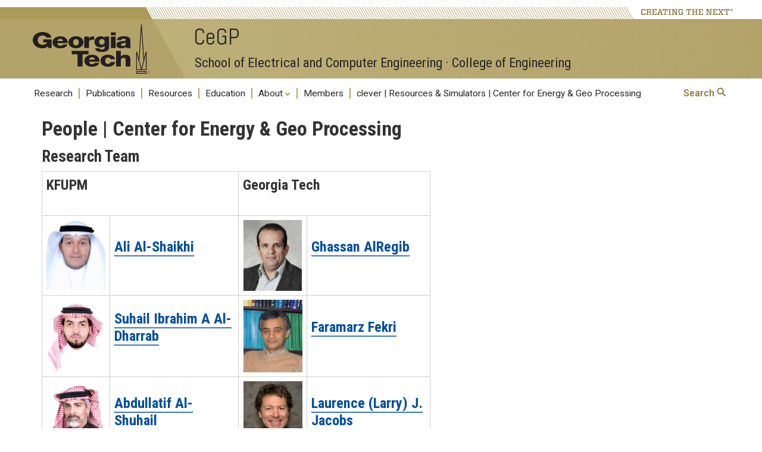

--- FILE ---
content_type: text/html; charset=UTF-8
request_url: https://cegp.ece.gatech.edu/people/
body_size: 14962
content:
<!DOCTYPE html>
<html lang="en-US" class="no-js">
<head>
	<meta http-equiv="X-UA-Compatible" content="IE=edge,chrome=1">
	<meta charset="UTF-8">
	<meta name="viewport" content="width=device-width, initial-scale=1">
	<link rel="profile" href="http://gmpg.org/xfn/11">
	<link rel='preconnect' href='https://fonts.googleapis.com/'>
	<link rel='preconnect' href='https://fonts.gstatic.com/'>
	<link rel='preload' href='https://fonts.googleapis.com/css?family=Roboto:400,400italic,500,500italic,700,700italic' as='style'>
	<link rel='preload' href='https://fonts.googleapis.com/css?family=Roboto+Condensed:400,700' as='style'>
	<link rel='preload' href='https://fonts.googleapis.com/css?family=Abel:400' as='style'>
		<script>(function(html){html.className = html.className.replace(/\bno-js\b/,'js')})(document.documentElement);</script>
<title>People | Center for Energy &amp; Geo Processing &#8211; CeGP</title>
<meta name='robots' content='max-image-preview:large' />
<link rel='dns-prefetch' href='//fonts.googleapis.com' />
<link rel="alternate" type="application/rss+xml" title="CeGP &raquo; Feed" href="https://cegp.ece.gatech.edu/feed/" />
<link rel="alternate" type="application/rss+xml" title="CeGP &raquo; Comments Feed" href="https://cegp.ece.gatech.edu/comments/feed/" />
<link rel="alternate" title="oEmbed (JSON)" type="application/json+oembed" href="https://cegp.ece.gatech.edu/wp-json/oembed/1.0/embed?url=https%3A%2F%2Fcegp.ece.gatech.edu%2Fpeople%2F" />
<link rel="alternate" title="oEmbed (XML)" type="text/xml+oembed" href="https://cegp.ece.gatech.edu/wp-json/oembed/1.0/embed?url=https%3A%2F%2Fcegp.ece.gatech.edu%2Fpeople%2F&#038;format=xml" />
<style id='wp-img-auto-sizes-contain-inline-css' type='text/css'>
img:is([sizes=auto i],[sizes^="auto," i]){contain-intrinsic-size:3000px 1500px}
/*# sourceURL=wp-img-auto-sizes-contain-inline-css */
</style>
<link rel='stylesheet' id='formidable-css' href='https://cegp.ece.gatech.edu?load_frmpro_css=true&#038;ver=10151745' type='text/css' media='all' />
<link rel='stylesheet' id='atomic-blocks-fontawesome-css' href='https://cegp.ece.gatech.edu/wp-content/plugins/atomic-blocks/dist/assets/fontawesome/css/all.min.css?ver=1737818978' type='text/css' media='all' />
<style id='wp-emoji-styles-inline-css' type='text/css'>

	img.wp-smiley, img.emoji {
		display: inline !important;
		border: none !important;
		box-shadow: none !important;
		height: 1em !important;
		width: 1em !important;
		margin: 0 0.07em !important;
		vertical-align: -0.1em !important;
		background: none !important;
		padding: 0 !important;
	}
/*# sourceURL=wp-emoji-styles-inline-css */
</style>
<style id='wp-block-library-inline-css' type='text/css'>
:root{--wp-block-synced-color:#7a00df;--wp-block-synced-color--rgb:122,0,223;--wp-bound-block-color:var(--wp-block-synced-color);--wp-editor-canvas-background:#ddd;--wp-admin-theme-color:#007cba;--wp-admin-theme-color--rgb:0,124,186;--wp-admin-theme-color-darker-10:#006ba1;--wp-admin-theme-color-darker-10--rgb:0,107,160.5;--wp-admin-theme-color-darker-20:#005a87;--wp-admin-theme-color-darker-20--rgb:0,90,135;--wp-admin-border-width-focus:2px}@media (min-resolution:192dpi){:root{--wp-admin-border-width-focus:1.5px}}.wp-element-button{cursor:pointer}:root .has-very-light-gray-background-color{background-color:#eee}:root .has-very-dark-gray-background-color{background-color:#313131}:root .has-very-light-gray-color{color:#eee}:root .has-very-dark-gray-color{color:#313131}:root .has-vivid-green-cyan-to-vivid-cyan-blue-gradient-background{background:linear-gradient(135deg,#00d084,#0693e3)}:root .has-purple-crush-gradient-background{background:linear-gradient(135deg,#34e2e4,#4721fb 50%,#ab1dfe)}:root .has-hazy-dawn-gradient-background{background:linear-gradient(135deg,#faaca8,#dad0ec)}:root .has-subdued-olive-gradient-background{background:linear-gradient(135deg,#fafae1,#67a671)}:root .has-atomic-cream-gradient-background{background:linear-gradient(135deg,#fdd79a,#004a59)}:root .has-nightshade-gradient-background{background:linear-gradient(135deg,#330968,#31cdcf)}:root .has-midnight-gradient-background{background:linear-gradient(135deg,#020381,#2874fc)}:root{--wp--preset--font-size--normal:16px;--wp--preset--font-size--huge:42px}.has-regular-font-size{font-size:1em}.has-larger-font-size{font-size:2.625em}.has-normal-font-size{font-size:var(--wp--preset--font-size--normal)}.has-huge-font-size{font-size:var(--wp--preset--font-size--huge)}.has-text-align-center{text-align:center}.has-text-align-left{text-align:left}.has-text-align-right{text-align:right}.has-fit-text{white-space:nowrap!important}#end-resizable-editor-section{display:none}.aligncenter{clear:both}.items-justified-left{justify-content:flex-start}.items-justified-center{justify-content:center}.items-justified-right{justify-content:flex-end}.items-justified-space-between{justify-content:space-between}.screen-reader-text{border:0;clip-path:inset(50%);height:1px;margin:-1px;overflow:hidden;padding:0;position:absolute;width:1px;word-wrap:normal!important}.screen-reader-text:focus{background-color:#ddd;clip-path:none;color:#444;display:block;font-size:1em;height:auto;left:5px;line-height:normal;padding:15px 23px 14px;text-decoration:none;top:5px;width:auto;z-index:100000}html :where(.has-border-color){border-style:solid}html :where([style*=border-top-color]){border-top-style:solid}html :where([style*=border-right-color]){border-right-style:solid}html :where([style*=border-bottom-color]){border-bottom-style:solid}html :where([style*=border-left-color]){border-left-style:solid}html :where([style*=border-width]){border-style:solid}html :where([style*=border-top-width]){border-top-style:solid}html :where([style*=border-right-width]){border-right-style:solid}html :where([style*=border-bottom-width]){border-bottom-style:solid}html :where([style*=border-left-width]){border-left-style:solid}html :where(img[class*=wp-image-]){height:auto;max-width:100%}:where(figure){margin:0 0 1em}html :where(.is-position-sticky){--wp-admin--admin-bar--position-offset:var(--wp-admin--admin-bar--height,0px)}@media screen and (max-width:600px){html :where(.is-position-sticky){--wp-admin--admin-bar--position-offset:0px}}

/*# sourceURL=wp-block-library-inline-css */
</style><style id='global-styles-inline-css' type='text/css'>
:root{--wp--preset--aspect-ratio--square: 1;--wp--preset--aspect-ratio--4-3: 4/3;--wp--preset--aspect-ratio--3-4: 3/4;--wp--preset--aspect-ratio--3-2: 3/2;--wp--preset--aspect-ratio--2-3: 2/3;--wp--preset--aspect-ratio--16-9: 16/9;--wp--preset--aspect-ratio--9-16: 9/16;--wp--preset--color--black: #000000;--wp--preset--color--cyan-bluish-gray: #abb8c3;--wp--preset--color--white: #ffffff;--wp--preset--color--pale-pink: #f78da7;--wp--preset--color--vivid-red: #cf2e2e;--wp--preset--color--luminous-vivid-orange: #ff6900;--wp--preset--color--luminous-vivid-amber: #fcb900;--wp--preset--color--light-green-cyan: #7bdcb5;--wp--preset--color--vivid-green-cyan: #00d084;--wp--preset--color--pale-cyan-blue: #8ed1fc;--wp--preset--color--vivid-cyan-blue: #0693e3;--wp--preset--color--vivid-purple: #9b51e0;--wp--preset--gradient--vivid-cyan-blue-to-vivid-purple: linear-gradient(135deg,rgb(6,147,227) 0%,rgb(155,81,224) 100%);--wp--preset--gradient--light-green-cyan-to-vivid-green-cyan: linear-gradient(135deg,rgb(122,220,180) 0%,rgb(0,208,130) 100%);--wp--preset--gradient--luminous-vivid-amber-to-luminous-vivid-orange: linear-gradient(135deg,rgb(252,185,0) 0%,rgb(255,105,0) 100%);--wp--preset--gradient--luminous-vivid-orange-to-vivid-red: linear-gradient(135deg,rgb(255,105,0) 0%,rgb(207,46,46) 100%);--wp--preset--gradient--very-light-gray-to-cyan-bluish-gray: linear-gradient(135deg,rgb(238,238,238) 0%,rgb(169,184,195) 100%);--wp--preset--gradient--cool-to-warm-spectrum: linear-gradient(135deg,rgb(74,234,220) 0%,rgb(151,120,209) 20%,rgb(207,42,186) 40%,rgb(238,44,130) 60%,rgb(251,105,98) 80%,rgb(254,248,76) 100%);--wp--preset--gradient--blush-light-purple: linear-gradient(135deg,rgb(255,206,236) 0%,rgb(152,150,240) 100%);--wp--preset--gradient--blush-bordeaux: linear-gradient(135deg,rgb(254,205,165) 0%,rgb(254,45,45) 50%,rgb(107,0,62) 100%);--wp--preset--gradient--luminous-dusk: linear-gradient(135deg,rgb(255,203,112) 0%,rgb(199,81,192) 50%,rgb(65,88,208) 100%);--wp--preset--gradient--pale-ocean: linear-gradient(135deg,rgb(255,245,203) 0%,rgb(182,227,212) 50%,rgb(51,167,181) 100%);--wp--preset--gradient--electric-grass: linear-gradient(135deg,rgb(202,248,128) 0%,rgb(113,206,126) 100%);--wp--preset--gradient--midnight: linear-gradient(135deg,rgb(2,3,129) 0%,rgb(40,116,252) 100%);--wp--preset--font-size--small: 13px;--wp--preset--font-size--medium: 20px;--wp--preset--font-size--large: 36px;--wp--preset--font-size--x-large: 42px;--wp--preset--spacing--20: 0.44rem;--wp--preset--spacing--30: 0.67rem;--wp--preset--spacing--40: 1rem;--wp--preset--spacing--50: 1.5rem;--wp--preset--spacing--60: 2.25rem;--wp--preset--spacing--70: 3.38rem;--wp--preset--spacing--80: 5.06rem;--wp--preset--shadow--natural: 6px 6px 9px rgba(0, 0, 0, 0.2);--wp--preset--shadow--deep: 12px 12px 50px rgba(0, 0, 0, 0.4);--wp--preset--shadow--sharp: 6px 6px 0px rgba(0, 0, 0, 0.2);--wp--preset--shadow--outlined: 6px 6px 0px -3px rgb(255, 255, 255), 6px 6px rgb(0, 0, 0);--wp--preset--shadow--crisp: 6px 6px 0px rgb(0, 0, 0);}:where(.is-layout-flex){gap: 0.5em;}:where(.is-layout-grid){gap: 0.5em;}body .is-layout-flex{display: flex;}.is-layout-flex{flex-wrap: wrap;align-items: center;}.is-layout-flex > :is(*, div){margin: 0;}body .is-layout-grid{display: grid;}.is-layout-grid > :is(*, div){margin: 0;}:where(.wp-block-columns.is-layout-flex){gap: 2em;}:where(.wp-block-columns.is-layout-grid){gap: 2em;}:where(.wp-block-post-template.is-layout-flex){gap: 1.25em;}:where(.wp-block-post-template.is-layout-grid){gap: 1.25em;}.has-black-color{color: var(--wp--preset--color--black) !important;}.has-cyan-bluish-gray-color{color: var(--wp--preset--color--cyan-bluish-gray) !important;}.has-white-color{color: var(--wp--preset--color--white) !important;}.has-pale-pink-color{color: var(--wp--preset--color--pale-pink) !important;}.has-vivid-red-color{color: var(--wp--preset--color--vivid-red) !important;}.has-luminous-vivid-orange-color{color: var(--wp--preset--color--luminous-vivid-orange) !important;}.has-luminous-vivid-amber-color{color: var(--wp--preset--color--luminous-vivid-amber) !important;}.has-light-green-cyan-color{color: var(--wp--preset--color--light-green-cyan) !important;}.has-vivid-green-cyan-color{color: var(--wp--preset--color--vivid-green-cyan) !important;}.has-pale-cyan-blue-color{color: var(--wp--preset--color--pale-cyan-blue) !important;}.has-vivid-cyan-blue-color{color: var(--wp--preset--color--vivid-cyan-blue) !important;}.has-vivid-purple-color{color: var(--wp--preset--color--vivid-purple) !important;}.has-black-background-color{background-color: var(--wp--preset--color--black) !important;}.has-cyan-bluish-gray-background-color{background-color: var(--wp--preset--color--cyan-bluish-gray) !important;}.has-white-background-color{background-color: var(--wp--preset--color--white) !important;}.has-pale-pink-background-color{background-color: var(--wp--preset--color--pale-pink) !important;}.has-vivid-red-background-color{background-color: var(--wp--preset--color--vivid-red) !important;}.has-luminous-vivid-orange-background-color{background-color: var(--wp--preset--color--luminous-vivid-orange) !important;}.has-luminous-vivid-amber-background-color{background-color: var(--wp--preset--color--luminous-vivid-amber) !important;}.has-light-green-cyan-background-color{background-color: var(--wp--preset--color--light-green-cyan) !important;}.has-vivid-green-cyan-background-color{background-color: var(--wp--preset--color--vivid-green-cyan) !important;}.has-pale-cyan-blue-background-color{background-color: var(--wp--preset--color--pale-cyan-blue) !important;}.has-vivid-cyan-blue-background-color{background-color: var(--wp--preset--color--vivid-cyan-blue) !important;}.has-vivid-purple-background-color{background-color: var(--wp--preset--color--vivid-purple) !important;}.has-black-border-color{border-color: var(--wp--preset--color--black) !important;}.has-cyan-bluish-gray-border-color{border-color: var(--wp--preset--color--cyan-bluish-gray) !important;}.has-white-border-color{border-color: var(--wp--preset--color--white) !important;}.has-pale-pink-border-color{border-color: var(--wp--preset--color--pale-pink) !important;}.has-vivid-red-border-color{border-color: var(--wp--preset--color--vivid-red) !important;}.has-luminous-vivid-orange-border-color{border-color: var(--wp--preset--color--luminous-vivid-orange) !important;}.has-luminous-vivid-amber-border-color{border-color: var(--wp--preset--color--luminous-vivid-amber) !important;}.has-light-green-cyan-border-color{border-color: var(--wp--preset--color--light-green-cyan) !important;}.has-vivid-green-cyan-border-color{border-color: var(--wp--preset--color--vivid-green-cyan) !important;}.has-pale-cyan-blue-border-color{border-color: var(--wp--preset--color--pale-cyan-blue) !important;}.has-vivid-cyan-blue-border-color{border-color: var(--wp--preset--color--vivid-cyan-blue) !important;}.has-vivid-purple-border-color{border-color: var(--wp--preset--color--vivid-purple) !important;}.has-vivid-cyan-blue-to-vivid-purple-gradient-background{background: var(--wp--preset--gradient--vivid-cyan-blue-to-vivid-purple) !important;}.has-light-green-cyan-to-vivid-green-cyan-gradient-background{background: var(--wp--preset--gradient--light-green-cyan-to-vivid-green-cyan) !important;}.has-luminous-vivid-amber-to-luminous-vivid-orange-gradient-background{background: var(--wp--preset--gradient--luminous-vivid-amber-to-luminous-vivid-orange) !important;}.has-luminous-vivid-orange-to-vivid-red-gradient-background{background: var(--wp--preset--gradient--luminous-vivid-orange-to-vivid-red) !important;}.has-very-light-gray-to-cyan-bluish-gray-gradient-background{background: var(--wp--preset--gradient--very-light-gray-to-cyan-bluish-gray) !important;}.has-cool-to-warm-spectrum-gradient-background{background: var(--wp--preset--gradient--cool-to-warm-spectrum) !important;}.has-blush-light-purple-gradient-background{background: var(--wp--preset--gradient--blush-light-purple) !important;}.has-blush-bordeaux-gradient-background{background: var(--wp--preset--gradient--blush-bordeaux) !important;}.has-luminous-dusk-gradient-background{background: var(--wp--preset--gradient--luminous-dusk) !important;}.has-pale-ocean-gradient-background{background: var(--wp--preset--gradient--pale-ocean) !important;}.has-electric-grass-gradient-background{background: var(--wp--preset--gradient--electric-grass) !important;}.has-midnight-gradient-background{background: var(--wp--preset--gradient--midnight) !important;}.has-small-font-size{font-size: var(--wp--preset--font-size--small) !important;}.has-medium-font-size{font-size: var(--wp--preset--font-size--medium) !important;}.has-large-font-size{font-size: var(--wp--preset--font-size--large) !important;}.has-x-large-font-size{font-size: var(--wp--preset--font-size--x-large) !important;}
/*# sourceURL=global-styles-inline-css */
</style>

<style id='classic-theme-styles-inline-css' type='text/css'>
/*! This file is auto-generated */
.wp-block-button__link{color:#fff;background-color:#32373c;border-radius:9999px;box-shadow:none;text-decoration:none;padding:calc(.667em + 2px) calc(1.333em + 2px);font-size:1.125em}.wp-block-file__button{background:#32373c;color:#fff;text-decoration:none}
/*# sourceURL=/wp-includes/css/classic-themes.min.css */
</style>
<link rel='stylesheet' id='gt3-wpfonts-css' href='https://fonts.googleapis.com/css?family=Merriweather%3A400%2C700%2C900%2C400italic%2C700italic%2C900italic%7CMontserrat%3A400%2C700%7CInconsolata%3A400&#038;subset=latin%2Clatin-ext' type='text/css' media='all' />
<link rel='stylesheet' id='genericons-css' href='https://cegp.ece.gatech.edu/wp-content/themes/gt3/genericons/genericons.css?ver=3.4.1' type='text/css' media='all' />
<link rel='stylesheet' id='gt3-css-css' href='https://cegp.ece.gatech.edu/wp-content/themes/gt3/gt3theme/css/gt3.5-css.css?ver=6.9' type='text/css' media='all' />
<link rel='stylesheet' id='gt3-style-css' href='https://cegp.ece.gatech.edu/wp-content/themes/gt3/style.css?ver=6.9' type='text/css' media='all' />
<link rel='stylesheet' id='wp-pagenavi-css' href='https://cegp.ece.gatech.edu/wp-content/plugins/wp-pagenavi/pagenavi-css.css?ver=2.70' type='text/css' media='all' />
<link rel='stylesheet' id='forget-about-shortcode-buttons-css' href='https://cegp.ece.gatech.edu/wp-content/plugins/forget-about-shortcode-buttons/public/css/button-styles.css?ver=2.1.3' type='text/css' media='all' />
<script type="text/javascript" id="jquery-core-js-extra">
/* <![CDATA[ */
var msreader_featured_posts = {"saving":"Saving...","post_featured":"This post is featured","feature":"Feature","unfeature":"Unfeature"};
//# sourceURL=jquery-core-js-extra
/* ]]> */
</script>
<script type="text/javascript" src="https://cegp.ece.gatech.edu/wp-includes/js/jquery/jquery.min.js?ver=3.7.1" id="jquery-core-js"></script>
<script type="text/javascript" src="https://cegp.ece.gatech.edu/wp-includes/js/jquery/jquery-migrate.min.js?ver=3.4.1" id="jquery-migrate-js"></script>
<script type="text/javascript" id="jquery-js-after">
/* <![CDATA[ */
var ajaxurl = 'https://cegp.ece.gatech.edu/wp-admin/admin-ajax.php';
//# sourceURL=jquery-js-after
/* ]]> */
</script>
<link rel="https://api.w.org/" href="https://cegp.ece.gatech.edu/wp-json/" /><link rel="alternate" title="JSON" type="application/json" href="https://cegp.ece.gatech.edu/wp-json/wp/v2/pages/42" /><link rel="EditURI" type="application/rsd+xml" title="RSD" href="https://cegp.ece.gatech.edu/xmlrpc.php?rsd" />
<meta name="generator" content="Sites @ Georgia Tech 6.9 - http://sites.gatech.edu/" />
<link rel="canonical" href="https://cegp.ece.gatech.edu/people/" />
<link rel='shortlink' href='https://cegp.ece.gatech.edu/?p=42' />
	<style>
		@media screen and (max-width: 782px) {
			#wpadminbar li#wp-admin-bar-log-in,
			#wpadminbar li#wp-admin-bar-register {
				display: block;
			}

			#wpadminbar li#wp-admin-bar-log-in a,
			#wpadminbar li#wp-admin-bar-register a {
				padding: 0 8px;
			}
		}
	</style>
<script>document.documentElement.className += " js";</script>

        <script type="text/javascript">
            var jQueryMigrateHelperHasSentDowngrade = false;

			window.onerror = function( msg, url, line, col, error ) {
				// Break out early, do not processing if a downgrade reqeust was already sent.
				if ( jQueryMigrateHelperHasSentDowngrade ) {
					return true;
                }

				var xhr = new XMLHttpRequest();
				var nonce = '7365535694';
				var jQueryFunctions = [
					'andSelf',
					'browser',
					'live',
					'boxModel',
					'support.boxModel',
					'size',
					'swap',
					'clean',
					'sub',
                ];
				var match_pattern = /\)\.(.+?) is not a function/;
                var erroredFunction = msg.match( match_pattern );

                // If there was no matching functions, do not try to downgrade.
                if ( null === erroredFunction || typeof erroredFunction !== 'object' || typeof erroredFunction[1] === "undefined" || -1 === jQueryFunctions.indexOf( erroredFunction[1] ) ) {
                    return true;
                }

                // Set that we've now attempted a downgrade request.
                jQueryMigrateHelperHasSentDowngrade = true;

				xhr.open( 'POST', 'https://cegp.ece.gatech.edu/wp-admin/admin-ajax.php' );
				xhr.setRequestHeader( 'Content-Type', 'application/x-www-form-urlencoded' );
				xhr.onload = function () {
					var response,
                        reload = false;

					if ( 200 === xhr.status ) {
                        try {
                        	response = JSON.parse( xhr.response );

                        	reload = response.data.reload;
                        } catch ( e ) {
                        	reload = false;
                        }
                    }

					// Automatically reload the page if a deprecation caused an automatic downgrade, ensure visitors get the best possible experience.
					if ( reload ) {
						location.reload();
                    }
				};

				xhr.send( encodeURI( 'action=jquery-migrate-downgrade-version&_wpnonce=' + nonce ) );

				// Suppress error alerts in older browsers
				return true;
			}
        </script>

							<!-- Google Analytics tracking code output by Beehive Analytics Pro -->
						<script async src="https://www.googletagmanager.com/gtag/js?id=G-30TT54P0XE&l=beehiveDataLayer"></script>
		<script>
						window.beehiveDataLayer = window.beehiveDataLayer || [];
			function gaplusu() {beehiveDataLayer.push(arguments);}
			gaplusu('js', new Date())
						gaplusu('config', 'G-30TT54P0XE', {
				'anonymize_ip': true,
				'allow_google_signals': false,
			})
					</script>
		<style id="sccss"></style>        <link rel="shortcut icon" href="https://cegp.ece.gatech.edu/wp-content/themes/gt3/favicon.ico" type="image/vnd.microsoft.icon">
</head>

<body class="wp-singular page-template-default page page-id-42 wp-theme-gt3 metaslider-plugin no-sidebar">
<div id="page" class="site">
		<a class="skip-link screen-reader-text" href="#gt-page-body">Skip to content</a>

		<header id="gt-header" class="site-header" role="banner">
			<div class='gt-background-gt-header'>

      <div class="gt-header-background-bars">
        <div class="gt-header-background-bar-topleft"></div>
        <div class="gt-header-background-bar-topright"></div>
      </div>

      <div class="gt-gt-header">

        <div class="gt-header-creatingthenext">
          <svg class="gt-header-ctn-back-left" height=20 width=211 xmlns="http://www.w3.org/2000/svg" preserveAspectRatio="none">
            <path d="M 0 0 L 0 20 L 211 20 L 200 0 Z" fill="#ac9a58" />
          </svg>
          <svg class="gt-header-ctn-back-right" height=20 width=1470 xmlns="http://www.w3.org/2000/svg" preserveAspectRatio="none">
            <path d="M 3 0 L 14 20 L 1070 20 L 1070 0 Z" fill="#ffffff" />
            <path d="M 3 0 L 14 20M 7 0 L 18 20M 11 0 L 22 20M 15 0 L 26 20M 19 0 L 30 20M 23 0 L 34 20M 27 0 L 38 20M 31 0 L 42 20M 35 0 L 46 20M 39 0 L 50 20M 43 0 L 54 20M 47 0 L 58 20M 51 0 L 62 20M 55 0 L 66 20M 59 0 L 70 20M 63 0 L 74 20M 67 0 L 78 20M 71 0 L 82 20M 75 0 L 86 20M 79 0 L 90 20M 83 0 L 94 20M 87 0 L 98 20M 91 0 L 102 20M 95 0 L 106 20M 99 0 L 110 20M 103 0 L 114 20M 107 0 L 118 20M 111 0 L 122 20M 115 0 L 126 20M 119 0 L 130 20M 123 0 L 134 20M 127 0 L 138 20M 131 0 L 142 20M 135 0 L 146 20M 139 0 L 150 20M 143 0 L 154 20M 147 0 L 158 20M 151 0 L 162 20M 155 0 L 166 20M 159 0 L 170 20M 163 0 L 174 20M 167 0 L 178 20M 171 0 L 182 20M 175 0 L 186 20M 179 0 L 190 20M 183 0 L 194 20M 187 0 L 198 20M 191 0 L 202 20M 195 0 L 206 20M 199 0 L 210 20M 203 0 L 214 20M 207 0 L 218 20M 211 0 L 222 20M 215 0 L 226 20M 219 0 L 230 20M 223 0 L 234 20M 227 0 L 238 20M 231 0 L 242 20M 235 0 L 246 20M 239 0 L 250 20M 243 0 L 254 20M 247 0 L 258 20M 251 0 L 262 20M 255 0 L 266 20M 259 0 L 270 20M 263 0 L 274 20M 267 0 L 278 20M 271 0 L 282 20M 275 0 L 286 20M 279 0 L 290 20M 283 0 L 294 20M 287 0 L 298 20M 291 0 L 302 20M 295 0 L 306 20M 299 0 L 310 20M 303 0 L 314 20M 307 0 L 318 20M 311 0 L 322 20M 315 0 L 326 20M 319 0 L 330 20M 323 0 L 334 20M 327 0 L 338 20M 331 0 L 342 20M 335 0 L 346 20M 339 0 L 350 20M 343 0 L 354 20M 347 0 L 358 20M 351 0 L 362 20M 355 0 L 366 20M 359 0 L 370 20M 363 0 L 374 20M 367 0 L 378 20M 371 0 L 382 20M 375 0 L 386 20M 379 0 L 390 20M 383 0 L 394 20M 387 0 L 398 20M 391 0 L 402 20M 395 0 L 406 20M 399 0 L 410 20M 403 0 L 414 20M 407 0 L 418 20M 411 0 L 422 20M 415 0 L 426 20M 419 0 L 430 20M 423 0 L 434 20M 427 0 L 438 20M 431 0 L 442 20M 435 0 L 446 20M 439 0 L 450 20M 443 0 L 454 20M 447 0 L 458 20M 451 0 L 462 20M 455 0 L 466 20M 459 0 L 470 20M 463 0 L 474 20M 467 0 L 478 20M 471 0 L 482 20M 475 0 L 486 20M 479 0 L 490 20M 483 0 L 494 20M 487 0 L 498 20M 491 0 L 502 20M 495 0 L 506 20M 499 0 L 510 20M 503 0 L 514 20M 507 0 L 518 20M 511 0 L 522 20M 515 0 L 526 20M 519 0 L 530 20M 523 0 L 534 20M 527 0 L 538 20M 531 0 L 542 20M 535 0 L 546 20M 539 0 L 550 20M 543 0 L 554 20M 547 0 L 558 20M 551 0 L 562 20M 555 0 L 566 20M 559 0 L 570 20M 563 0 L 574 20M 567 0 L 578 20M 571 0 L 582 20M 575 0 L 586 20M 579 0 L 590 20M 583 0 L 594 20M 587 0 L 598 20M 591 0 L 602 20M 595 0 L 606 20M 599 0 L 610 20M 603 0 L 614 20M 607 0 L 618 20M 611 0 L 622 20M 615 0 L 626 20M 619 0 L 630 20M 623 0 L 634 20M 627 0 L 638 20M 631 0 L 642 20M 635 0 L 646 20M 639 0 L 650 20M 643 0 L 654 20M 647 0 L 658 20M 651 0 L 662 20M 655 0 L 666 20M 659 0 L 670 20M 663 0 L 674 20M 667 0 L 678 20M 671 0 L 682 20M 675 0 L 686 20M 679 0 L 690 20M 683 0 L 694 20M 687 0 L 698 20M 691 0 L 702 20M 695 0 L 706 20M 699 0 L 710 20M 703 0 L 714 20M 707 0 L 718 20M 711 0 L 722 20M 715 0 L 726 20M 719 0 L 730 20M 723 0 L 734 20M 727 0 L 738 20M 731 0 L 742 20M 735 0 L 746 20M 739 0 L 750 20M 743 0 L 754 20M 747 0 L 758 20M 751 0 L 762 20M 755 0 L 766 20M 759 0 L 770 20M 763 0 L 774 20M 767 0 L 778 20M 771 0 L 782 20M 775 0 L 786 20M 779 0 L 790 20M 783 0 L 794 20M 787 0 L 798 20M 791 0 L 802 20M 795 0 L 806 20M 799 0 L 810 20M 803 0 L 814 20M 807 0 L 818 20M 811 0 L 822 20M 815 0 L 826 20M 819 0 L 830 20M 823 0 L 834 20M 827 0 L 838 20M 831 0 L 842 20M 835 0 L 846 20M 839 0 L 850 20M 843 0 L 854 20M 847 0 L 858 20M 851 0 L 862 20M 855 0 L 866 20M 859 0 L 870 20M 863 0 L 874 20M 867 0 L 878 20M 871 0 L 882 20M 875 0 L 886 20M 879 0 L 890 20M 883 0 L 894 20M 887 0 L 898 20M 891 0 L 902 20M 895 0 L 906 20M 899 0 L 910 20M 903 0 L 914 20M 907 0 L 918 20M 911 0 L 922 20M 915 0 L 926 20M 919 0 L 930 20M 923 0 L 934 20M 927 0 L 938 20M 931 0 L 942 20M 935 0 L 946 20M 939 0 L 950 20M 943 0 L 954 20M 947 0 L 958 20M 951 0 L 962 20M 955 0 L 966 20M 959 0 L 970 20M 963 0 L 974 20M 967 0 L 978 20M 971 0 L 982 20M 975 0 L 986 20M 979 0 L 990 20M 983 0 L 994 20M 987 0 L 998 20M 991 0 L 1002 20M 995 0 L 1006 20M 999 0 L 1010 20M 1003 0 L 1014 20M 1007 0 L 1018 20M 1011 0 L 1022 20M 1015 0 L 1026 20M 1019 0 L 1030 20M 1023 0 L 1034 20M 1027 0 L 1038 20M 1031 0 L 1042 20M 1035 0 L 1046 20M 1039 0 L 1050 20M 1043 0 L 1054 20M 1047 0 L 1058 20M 1051 0 L 1062 20M 1055 0 L 1066 20M 1059 0 L 1070 20M 1063 0 L 1074 20M 1067 0 L 1078 20M 1071 0 L 1082 20M 1075 0 L 1086 20M 1079 0 L 1090 20M 1083 0 L 1094 20M 1087 0 L 1098 20M 1091 0 L 1102 20M 1095 0 L 1106 20M 1099 0 L 1110 20M 1103 0 L 1114 20M 1107 0 L 1118 20M 1111 0 L 1122 20M 1115 0 L 1126 20M 1119 0 L 1130 20M 1123 0 L 1134 20M 1127 0 L 1138 20M 1131 0 L 1142 20M 1135 0 L 1146 20M 1139 0 L 1150 20M 1143 0 L 1154 20M 1147 0 L 1158 20M 1151 0 L 1162 20M 1155 0 L 1166 20M 1159 0 L 1170 20M 1163 0 L 1174 20M 1167 0 L 1178 20M 1171 0 L 1182 20M 1175 0 L 1186 20M 1179 0 L 1190 20M 1183 0 L 1194 20M 1187 0 L 1198 20M 1191 0 L 1202 20M 1195 0 L 1206 20M 1199 0 L 1210 20M 1203 0 L 1214 20M 1207 0 L 1218 20M 1211 0 L 1222 20M 1215 0 L 1226 20M 1219 0 L 1230 20M 1223 0 L 1234 20M 1227 0 L 1238 20M 1231 0 L 1242 20M 1235 0 L 1246 20M 1239 0 L 1250 20M 1243 0 L 1254 20M 1247 0 L 1258 20M 1251 0 L 1262 20M 1255 0 L 1266 20M 1259 0 L 1270 20M 1263 0 L 1274 20M 1267 0 L 1278 20M 1271 0 L 1282 20M 1275 0 L 1286 20M 1279 0 L 1290 20M 1283 0 L 1294 20M 1287 0 L 1298 20" stroke="#b3a369" />
          </svg>
          <!a href="http://www.gatech.edu/creating-the-next"><img alt="Creating the Next" src="https://cegp.ece.gatech.edu/wp-content/themes/gt3/gt3theme/images/creating-the-next-gold.svg" /><!/a>
        </div>

        <div class="gt-header-logo">
          <div class="gt-header-logo-background"></div>
          <a href="http://www.gatech.edu/"><img alt="Georgia Institute of Technology" src="https://cegp.ece.gatech.edu/wp-content/themes/gt3/gt3theme/images/gt-logo.svg"></a>
        </div>

        <svg class="gt-header-background-divide" height=100 width=67 xmlns="http://www.w3.org/2000/svg" preserveAspectRatio="none">
          <path d="M 0 0 L 11 0 L 67 100 L 0 100 Z" fill="#b3a369" />
        </svg>

        <div class="gt-site-identity">
          <div class="gt-branding__name">
            <div class="gt-branding__thisUnit"><a href="https://cegp.ece.gatech.edu" title="Home" rel="home">CeGP</a></div>
            <div class="gt-branding__parentUnit"><a href="https://ece.gatech.edu">School of Electrical and Computer Engineering</a>&nbsp;&#183;&nbsp;<a href="https://coe.gatech.edu">College of Engineering</a></div>
          </div><!-- gt-branding__name -->
        </div>

      </div><!-- gt-gt-header -->
      
			</div><!-- gt-background-gt-header -->

	
			<div class='gt-background-menu'><div class='region-primary-menu'>
			  <div class="gt-menu-flex-wrapper">

			    <div class="gt-main-menu">
				<button id='gt-mobile-menu-activator' class='gt-mobile-menu-activator' data-menu-id='main'><div class='gt-mobile-icon-wrapper'><i class='svg-menuburger' aria-hidden='true'></i></div> <span class='gt-mobile-text'>Main Menu</span></button>

				<nav class="gt-accessible-menu gt-menu-main" role="navigation" aria-label="Primary Menu">
	<ul role="menubar" id="gt-menu-main" class="gt-main-menu primary-menu"><li id="menu-item-244" class="menu-item menu-item-type-post_type menu-item-object-page menu-item-244"><a role="menuitem" href="https://cegp.ece.gatech.edu/research/" data-menu-id="main" data-tray-id="1" id="gt-menu-toplink-main-1" class="gt-menu-link-main">Research</a><span class='gt-menu-spacer'></span></li>
<li id="menu-item-241" class="menu-item menu-item-type-post_type menu-item-object-page menu-item-241"><a role="menuitem" href="https://cegp.ece.gatech.edu/publications/" data-menu-id="main" data-tray-id="2" id="gt-menu-toplink-main-2" class="gt-menu-link-main">Publications</a><span class='gt-menu-spacer'></span></li>
<li id="menu-item-255" class="menu-item menu-item-type-post_type menu-item-object-page menu-item-255"><a role="menuitem" href="https://cegp.ece.gatech.edu/codedata/" data-menu-id="main" data-tray-id="3" id="gt-menu-toplink-main-3" class="gt-menu-link-main">Resources</a><span class='gt-menu-spacer'></span></li>
<li id="menu-item-252" class="menu-item menu-item-type-post_type menu-item-object-page menu-item-252"><a role="menuitem" href="https://cegp.ece.gatech.edu/education/" data-menu-id="main" data-tray-id="4" id="gt-menu-toplink-main-4" class="gt-menu-link-main">Education</a><span class='gt-menu-spacer'></span></li>
<li id="menu-item-247" class="menu-item menu-item-type-post_type menu-item-object-page current-menu-ancestor current-menu-parent current_page_parent current_page_ancestor menu-item-has-children menu-item-247"><a role="menuitem" href="#" aria-expanded="false" aria-haspopup="true" data-menu-id="main" data-tray-id="5" id="gt-menu-toplink-main-5" class="gt-menu-top-link gt-menu-link-main">About
<i class="svg-dropdown" aria-hidden="true"></i></a><span class='gt-menu-spacer'></span>
<div id='gt-menu-main-tray-5' class='gt-menu-tray'><ul class="sub-menu">
	<li id="menu-item-245" class="menu-item menu-item-type-post_type menu-item-object-page current-menu-item page_item page-item-42 current_page_item menu-item-245"><a role="menuitem" href="https://cegp.ece.gatech.edu/people/" data-menu-id="main" data-tray-id="5" class="gt-submenu-link gt-menu-link-main-5">People</a></li>
	<li id="menu-item-248" class="menu-item menu-item-type-post_type menu-item-object-page menu-item-248"><a role="menuitem" href="https://cegp.ece.gatech.edu/events/" data-menu-id="main" data-tray-id="5" class="gt-submenu-link gt-menu-link-main-5">News &#038; Events</a></li>
	<li id="menu-item-253" class="menu-item menu-item-type-post_type menu-item-object-page menu-item-253"><a role="menuitem" href="https://cegp.ece.gatech.edu/seminar/" data-menu-id="main" data-tray-id="5" class="gt-submenu-link gt-menu-link-main-5">Seminars &#038; Talks</a></li>
	<li id="menu-item-257" class="menu-item menu-item-type-post_type menu-item-object-page menu-item-257"><a role="menuitem" href="https://cegp.ece.gatech.edu/workshop/" data-menu-id="main" data-tray-id="5" class="gt-submenu-link gt-menu-link-main-5">Workshops</a></li>
</ul></div>
</li>
<li id="menu-item-258" class="menu-item menu-item-type-custom menu-item-object-custom menu-item-258"><a role="menuitem" href="https://t-square.gatech.edu/portal/site/d45a22ec-dcd3-4a73-93b0-3e57280b0395" data-menu-id="main" data-tray-id="6" id="gt-menu-toplink-main-6" class="gt-menu-link-main">Members</a><span class='gt-menu-spacer'></span></li>
<li id="menu-item-567" class="menu-item menu-item-type-post_type menu-item-object-page menu-item-567"><a role="menuitem" href="https://cegp.ece.gatech.edu/clever/" data-menu-id="main" data-tray-id="7" id="gt-menu-toplink-main-7" class="gt-menu-link-main">clever | Resources &amp; Simulators | Center for Energy &amp; Geo Processing</a><span class='gt-menu-spacer'></span></li>
</ul>				</nav><!-- .main-navigation -->
			    </div><!-- gt-main-menu-->
			    <div class="gt-quick-menu">
			      <nav class="gt-menu-quick" role="navigation" aria-label="Quick Links Menu">
			        <ul aria-label="Quick Links Menu" id="gt-menu-main-quick" class="gt-main-menu">			          <li role="none" class="gt-menu-item"><a class="" id="gt-search-toggle" href="#">Search <i class="svg-magglass-gold" aria-hidden="true"></i></a></li>
			        </ul>
			      </nav>
			    </div>
			  </div><!-- gt-menu-flex-wrapper -->

			  <div class="gt-tray-container gt-search-tray" id="gt-search-tray">

<form role="search" method="get" class="search-form" action="https://cegp.ece.gatech.edu/">
	<label for='gt3-main-search'>
		<span class="screen-reader-text">Search for:</span>
	</label>
	<input id='gt3-main-search' type="search" class="search-field" placeholder="Search &hellip;" value="" name="s" />
	<button type="submit" class="search-submit"><span class="screen-reader-text">Search</span></button>
</form>
			  </div><!-- gt-search-tray -->

			</div><!-- gt-background-menu -->

	
		</header>

		<div class='gt-background-page'>
			<div id='gt-page-body' class='gt-page-body'>



<div id="primary" class="content-area">
	<main id="main" class="site-main" role="main">
		
<article id="post-42" class="post-42 page type-page status-publish hentry">
	<header class="entry-header">
		<h1 class="entry-title">People | Center for Energy &amp; Geo Processing</h1>	</header><!-- .entry-header -->

	
	<div class="entry-content">
		<h2>Research Team</h2>
<table cellspacing="5" align="center">
<tbody>
<tr>
<th style="width: 289px; height: 28px;" colspan="2">
<h3>KFUPM</h3>
</th>
<th style="width: 289px; height: 28px;" colspan="2">
<h3>Georgia Tech</h3>
</th>
</tr>
<tr>
<td style="width: 99px;"><a href="http://faculty.kfupm.edu.sa/ee/shaikhi/" target="_blank"><img decoding="async" class="style16" style="float: right;" src="https://cegp.ece.gatech.edu/wp-content/uploads/sites/564/2016/11/Ali_Pict6.jpg" alt="Ali Al-Shaikhi" width="99" height="120" /></a></td>
<td style="width: 180px;">
<h3><a class="style17" href="http://faculty.kfupm.edu.sa/ee/shaikhi/" target="_blank">Ali Al-Shaikhi</a></h3>
</td>
<td class="style10" style="width: 99px;"><a href="http://users.ece.gatech.edu/gregib/" target="_blank"><img decoding="async" class="style16" style="float: right;" src="https://cegp.ece.gatech.edu/wp-content/uploads/sites/564/2016/11/Ghassanpic.png" alt="Prof. AlRegib" width="99" height="120" /></a></td>
<td style="width: 180px;">
<h3><a class="style17" href="http://users.ece.gatech.edu/gregib/" target="_blank">Ghassan AlRegib</a></h3>
</td>
</tr>
<tr>
<td class="style10" style="width: 99px;"><a href="http://staff.kfupm.edu.sa/EE/suhaild/" target="_blank"><img decoding="async" class="style16" style="float: right;" src="https://cegp.ece.gatech.edu/wp-content/uploads/sites/564/2016/11/People_Dr_Suhail.jpg" alt="Suhail Ibrahim A Al-Dharrab" width="99" height="120" /></a></td>
<td style="width: 200px;">
<h3><a class="style17" href="http://staff.kfupm.edu.sa/EE/suhaild/" target="_blank">Suhail Ibrahim A Al-Dharrab</a></h3>
</td>
<td class="style10" style="width: 99px;"><a href="http://users.ece.gatech.edu/fekri/" target="_blank"><img loading="lazy" decoding="async" class="style16" style="float: right;" src="https://cegp.ece.gatech.edu/wp-content/uploads/sites/564/2016/11/FaramarzFekri.jpg" alt="Faramarz Fekri" width="99" height="120" /></a></td>
<td style="width: 180px;">
<h3><a class="style17" href="http://users.ece.gatech.edu/fekri/" target="_blank">Faramarz Fekri</a></h3>
</td>
</tr>
<tr>
<td class="style10" style="width: 99px;"><a href="http://faculty.kfupm.edu.sa/es/ashuhail/" target="_blank"><img loading="lazy" decoding="async" class="style16" style="float: right;" src="https://cegp.ece.gatech.edu/wp-content/uploads/sites/564/2016/11/photo.jpg" alt="Abdullatif Al-Shuhail" width="99" height="120" /></a></td>
<td style="width: 180px;">
<h3><a class="style17" href="http://faculty.kfupm.edu.sa/es/ashuhail/" target="_blank">Abdullatif Al-Shuhail</a></h3>
</td>
<td class="style10" style="width: 99px;"><a href="http://people.ce.gatech.edu/~lj2/" target="_blank"><img loading="lazy" decoding="async" class="style16" style="float: right;" src="https://cegp.ece.gatech.edu/wp-content/uploads/sites/564/2016/11/larryjacobs.jpg" alt="Larry Jacobs" width="99" height="120" /></a></td>
<td style="width: 180px;">
<h3><a class="style17" href="http://people.ce.gatech.edu/~lj2/" target="_blank">Laurence (Larry) J. Jacobs</a></h3>
</td>
</tr>
<tr>
<td class="style10" style="width: 99px;"><a href="http://faculty.kfupm.edu.sa/ee/mderiche/" target="_blank"><img loading="lazy" decoding="async" class="style16" style="float: right;" src="https://cegp.ece.gatech.edu/wp-content/uploads/sites/564/2016/11/People_Dr_Deriche.png" alt="Mohamed Deriche" width="99" height="120" /></a></td>
<td style="width: 180px;">
<h3><a class="style17" href="http://faculty.kfupm.edu.sa/ee/mderiche/" target="_blank">Mohamed Deriche</a></h3>
</td>
<td class="style10" style="width: 99px;"><a href="http://users.ece.gatech.edu/juang/" target="_blank"><img loading="lazy" decoding="async" class="style16" style="float: right;" src="https://cegp.ece.gatech.edu/wp-content/uploads/sites/564/2016/11/juang.jpg" alt="Fred Juang" width="99" height="120" /></a></td>
<td style="width: 190px;">
<h3><a class="style17" href="http://users.ece.gatech.edu/juang/" target="_blank">Biing Hwang &#8220;Fred&#8221; Juang</a></h3>
</td>
</tr>
<tr>
<td class="style10" style="width: 99px;"><a href="http://faculty.kfupm.edu.sa/ES/skaka/index.html" target="_blank"><img loading="lazy" decoding="async" class="style16" style="float: right;" src="https://cegp.ece.gatech.edu/wp-content/uploads/sites/564/2016/11/People_Dr_SanLinn_Kaka.png" alt="SanLinn Kaka" width="99" height="120" /></a></td>
<td style="width: 180px;">
<h3><a class="style17" href="http://faculty.kfupm.edu.sa/ES/skaka/index.html" target="_blank">SanLinn Isma&#8217;il Kaka</a></h3>
</td>
<td class="style10" style="width: 99px;"><a href="https://sites.google.com/site/liuentao/" target="_blank"><br />
<img loading="lazy" decoding="async" class="style16" style="float: right;" src="https://cegp.ece.gatech.edu/wp-content/uploads/sites/564/2016/11/entao.png" alt="" width="99" height="120" /></a></td>
<td style="width: 180px;">
<h3><a class="style17" href="https://sites.google.com/site/liuentao/" target="_blank">Entao Liu</a></h3>
</td>
</tr>
<tr>
<td class="style10" style="width: 99px;"><a href="http://faculty.kfupm.edu.sa/ee/makousa/" target="_blank"><img loading="lazy" decoding="async" class="style16" style="float: right;" src="https://cegp.ece.gatech.edu/wp-content/uploads/sites/564/2016/11/People_Dr_Maan_Kousa.png" alt="Maan Kousa" width="99" height="120" /></a></td>
<td style="width: 180px;">
<h3><a class="style17" href="http://faculty.kfupm.edu.sa/ee/makousa/" target="_blank">Maan Kousa</a></h3>
</td>
<td class="style10" style="width: 99px;"><img loading="lazy" decoding="async" class="style16" style="float: right;" src="https://cegp.ece.gatech.edu/wp-content/uploads/sites/564/2016/11/Long.png" alt="" width="99" height="120" /></td>
<td style="width: 180px;">
<h3><span class="style12">Zhiling Long</span></h3>
</td>
</tr>
<tr>
<td class="style10" style="width: 99px;"><a href="http://staff.kfupm.edu.sa/EE/naveediqbal/" target="_blank"><img loading="lazy" decoding="async" class="style16" style="float: right;" src="https://cegp.ece.gatech.edu/wp-content/uploads/sites/564/2016/11/People_Dr_Iqbal.jpg" alt="Naveed Iqbal" width="99" height="120" /></a></td>
<td style="width: 180px;">
<h3><a class="style17" href="http://staff.kfupm.edu.sa/EE/naveediqbal/" target="_blank">Naveed Iqbal</a></h3>
</td>
<td class="style10" style="width: 99px;"><a href="http://www.ece.gatech.edu/about/personnel/bio.php?id=67" target="_blank"><img loading="lazy" decoding="async" class="style16" style="float: right;" src="https://cegp.ece.gatech.edu/wp-content/uploads/sites/564/2016/11/mcclellan.jpg" alt="Jim McClellan" width="99" height="120" /></a></td>
<td style="width: 180px;">
<h3><a class="style17" href="http://www.ece.gatech.edu/about/personnel/bio.php?id=67" target="_blank">James McClellan</a></h3>
</td>
</tr>
<tr>
<td class="style10" style="width: 99px;"><a href="http://faculty.kfupm.edu.sa/EE/mohandes/index.htm" target="_blank"><img loading="lazy" decoding="async" class="style16" style="float: right;" src="https://cegp.ece.gatech.edu/wp-content/uploads/sites/564/2016/11/mohandes.jpg" alt="Mohamed Mohandes" width="99" height="120" /></a></td>
<td style="width: 180px;">
<h3><a class="style17" href="http://faculty.kfupm.edu.sa/EE/mohandes/index.htm" target="_blank">Mohamed Mohandes</a></h3>
</td>
<td class="style10" style="width: 99px;"><a href="http://www.eas.gatech.edu/people/Zhigang_Peng" target="_blank"><img loading="lazy" decoding="async" class="style16" style="float: right;" src="https://cegp.ece.gatech.edu/wp-content/uploads/sites/564/2016/11/peng.jpg" alt="Zhigang Peng" width="99" height="120" /></a></td>
<td style="width: 180px;">
<h3><a class="style17" href="http://www.eas.gatech.edu/people/Zhigang_Peng" target="_blank">Zhigang Peng</a></h3>
</td>
</tr>
<tr>
<td class="style10" style="width: 99px;"><a href="http://faculty.kfupm.edu.sa/ee/muqaibel/" target="_blank"><img loading="lazy" decoding="async" class="style16" style="float: right;" src="https://cegp.ece.gatech.edu/wp-content/uploads/sites/564/2016/11/People_Dr_Muqaibel.png" alt="Ali Muqaibel" width="99" height="120" /></a></td>
<td style="width: 180px;">
<h3><a class="style17" href="http://faculty.kfupm.edu.sa/ee/muqaibel/" target="_blank">Ali Muqaibel</a></h3>
</td>
<td class="style10" style="width: 99px;"><a href="http://users.ece.gatech.edu/dbw/" target="_blank"><img loading="lazy" decoding="async" class="style16" style="float: right;" src="https://cegp.ece.gatech.edu/wp-content/uploads/sites/564/2016/11/276.jpg" alt="Doug Williams" width="99" height="120" /></a></td>
<td style="width: 180px;">
<h3><a class="style17" href="http://users.ece.gatech.edu/dbw/" target="_blank">Douglas Williams</a></h3>
</td>
</tr>
<tr>
<td class="style10" style="width: 99px;"><a href="http://faculty.kfupm.edu.sa/ee/azzedine/" target="_blank"><img loading="lazy" decoding="async" class="style16" style="float: right;" src="https://cegp.ece.gatech.edu/wp-content/uploads/sites/564/2016/11/zerguine2.jpg" alt="Azzedine Zerguine" width="99" height="120" /></a></td>
<td style="width: 180px;">
<h3><a class="style17" href="http://faculty.kfupm.edu.sa/ee/azzedine/" target="_blank">Azzedine Zerguine</a></h3>
</td>
<td colspan="2"></td>
</tr>
<tr>
<td class="style10" style="width: 99px;"><a href="http://faculty.kfupm.edu.sa/ee/zummo/" target="_blank"><img loading="lazy" decoding="async" class="style16" style="float: right;" src="https://cegp.ece.gatech.edu/wp-content/uploads/sites/564/2016/11/Prof_Zummo.jpg" alt="Salam Zummo" width="99" height="120" /></a></td>
<td style="width: 180px;">
<h3><a class="style17" href="http://faculty.kfupm.edu.sa/ee/zummo/" target="_blank">Salam Zummo</a></h3>
</td>
<td class="style10" style="width: 65px;" colspan="2"></td>
</tr>
</tbody>
</table>
<h2>Management Team</h2>
<table cellspacing="5" align="center">
<tbody>
<tr>
<th class="auto-style7" style="width: 289px;" colspan="2">
<h3 class="auto-style11">KFUPM</h3>
</th>
<th class="auto-style7" style="width: 289px;" colspan="2">
<h3 class="auto-style11">Georgia Tech</h3>
</th>
</tr>
<tr>
<td class="style10" style="width: 99px;"><a href="http://faculty.kfupm.edu.sa/ee/shaikhi/" target="_blank"><img decoding="async" class="style16" style="float: right;" src="https://cegp.ece.gatech.edu/wp-content/uploads/sites/564/2016/11/Ali_Pict6.jpg" alt="Ali Al-Shaikhi" width="99" height="120" /></a></td>
<td style="width: 180px;">
<h3><a class="style17" href="http://faculty.kfupm.edu.sa/ee/shaikhi/" target="_blank">Ali Al-Shaikhi</a></h3>
<p>Director</td>
<td class="style10" style="width: 99px;"><a href="http://users.ece.gatech.edu/gregib/" target="_blank"><img decoding="async" class="style16" style="float: right;" src="https://cegp.ece.gatech.edu/wp-content/uploads/sites/564/2016/11/Ghassanpic.png" alt="Prof. AlRegib" width="99" height="120" /></a></td>
<td style="width: 180px;">
<h3><a class="style17" href="http://users.ece.gatech.edu/gregib/" target="_blank">Ghassan AlRegib</a></h3>
<p>PI and Director</td>
</tr>
<tr>
<td class="style10" style="width: 99px;"><a href="http://staff.kfupm.edu.sa/EE/suhaild/" target="_blank"><img decoding="async" class="style16" style="float: right;" src="https://cegp.ece.gatech.edu/wp-content/uploads/sites/564/2016/11/People_Dr_Suhail.jpg" alt="Suhail Ibrahim A Al-Dharrab" width="99" height="120" /></a></td>
<td style="width: 200px;">
<h3><a class="style17" href="http://staff.kfupm.edu.sa/EE/suhaild/" target="_blank">Suhail Ibrahim A Al-Dharrab</a></h3>
<p>Assistant Director</td>
<td class="style10" style="width: 99px;"><img loading="lazy" decoding="async" class="style16" style="float: right;" src="https://cegp.ece.gatech.edu/wp-content/uploads/sites/564/2016/11/raquel.png" alt="" width="99" height="120" /></td>
<td style="width: 180px;">
<h3><span class="style12">Raquel Plaskett</span></h3>
<p>Admin. Assistant</td>
</tr>
<tr>
<td class="style10" style="width: 99px;"><img loading="lazy" decoding="async" class="style16" style="float: right;" src="https://cegp.ece.gatech.edu/wp-content/uploads/sites/564/2016/11/tamim.jpg" alt="" width="99" height="120" /></td>
<td style="width: 200px;">
<h3 class="style17">Mohammed Alkhodary</h3>
<p>Assistant</td>
<td class="style10" style="width: 65px;" colspan="2"></td>
</tr>
</tbody>
</table>
<h2>Outreach Team</h2>
<table cellspacing="5" align="center">
<tbody>
<tr>
<th class="auto-style7" style="width: 289px;" colspan="2">
<h3 class="auto-style11">KFUPM</h3>
</th>
<th class="auto-style7" style="width: 289px;" colspan="2">
<h3 class="auto-style11">Georgia Tech</h3>
</th>
</tr>
<tr>
<td class="style10" style="width: 99px;"><a href="http://faculty.kfupm.edu.sa/EE/sbaiyat/" target="_blank"><img loading="lazy" decoding="async" class="style16" style="float: right;" src="https://cegp.ece.gatech.edu/wp-content/uploads/sites/564/2016/11/Samir.jpg" alt="Samir Al-Baiyat" width="99" height="120" /></a></td>
<td style="width: 180px;">
<h3><a class="style17" href="http://faculty.kfupm.edu.sa/EE/sbaiyat/" target="_blank">Dr. Samir Al-Baiyat</a></h3>
</td>
<td class="style10" style="width: 99px;"><a href="http://people.ce.gatech.edu/~lj2/" target="_blank"><img loading="lazy" decoding="async" class="style16" style="float: right;" src="https://cegp.ece.gatech.edu/wp-content/uploads/sites/564/2016/11/larryjacobs.jpg" alt="Larry Jacobs" width="99" height="120" /></a></td>
<td style="width: 220px;">
<h3><a class="style17" href="http://people.ce.gatech.edu/~lj2/" target="_blank">Dr. Laurence (Larry) J. Jacobs</a></h3>
</td>
</tr>
<tr>
<td class="style10" style="width: 99px;"><a href="http://faculty.kfupm.edu.sa/ee/shaikhi/" target="_blank"><img decoding="async" class="style16" style="float: right;" src="https://cegp.ece.gatech.edu/wp-content/uploads/sites/564/2016/11/Ali_Pict6.jpg" alt="Ali Al-Shaikhi" width="99" height="120" /></a></td>
<td style="width: 180px;">
<h3><a class="style17" href="http://faculty.kfupm.edu.sa/ee/shaikhi/" target="_blank">Dr. Ali Al-Shaikhi</a></h3>
</td>
<td class="style10" style="width: 99px;"><img class="style16" style="float: right;" alt="" width="99" height="120" /></td>
<td style="width: 180px;">
<h3><span class="style12">Amy Henry, OIE</span></h3>
</td>
</tr>
<tr>
<td class="style10" style="width: 99px;"><a href="http://faculty.kfupm.edu.sa/che/nabaghli/" target="_blank"><img loading="lazy" decoding="async" class="style16" style="float: right;" src="https://cegp.ece.gatech.edu/wp-content/uploads/sites/564/2016/11/Dr._Nadir.png" alt="Nadhir Al-Baghli" width="99" height="120" /></a></td>
<td style="width: 180px;">
<h3><a class="style17" href="http://faculty.kfupm.edu.sa/che/nabaghli/" target="_blank">Dr. Nadhir A. Al-Baghli</a></h3>
</td>
<td class="style10" style="width: 99px;"><img class="style16" style="float: right;" alt="" width="99" height="120" /></td>
<td style="width: 180px;">
<h3><span class="style12">David Knobbe, CRC</span></h3>
</td>
</tr>
<tr>
<td class="style10" style="width: 99px;"></td>
<td style="width: 180px;"></td>
<td class="style10" style="width: 99px;"><a href="http://users.ece.gatech.edu/gregib/" target="_blank"><img decoding="async" class="style16" style="float: right;" src="https://cegp.ece.gatech.edu/wp-content/uploads/sites/564/2016/11/Ghassanpic.png" alt="Prof. AlRegib" width="99" height="120" /></a></td>
<td style="width: 180px;">
<h3><a class="style17" href="http://users.ece.gatech.edu/gregib/" target="_blank">Dr. Ghassan AlRegib</a></h3>
</td>
</tr>
</tbody>
</table>
<p>&nbsp;</p>
	</div><!-- .entry-content -->

	
</article><!-- #post-## -->

	</main><!-- .site-main -->

	
</div><!-- .content-area -->



			</div><!-- gt-page-body -->
		</div><!-- gt-background-page -->



		<footer id="gt-footer" class="site-footer" role="contentinfo">
			<div class='gt-background-site-footer'>
				<div class='gt-site-footer gt-super-footer'><div class='gt-four-columns'>


					<div class='gt-site-footer-column'>
<ul class="menu">
            <li><a href="http://www.contact.gatech.edu/">Contact the Institute</a></li>
            <li><a href="http://directory.gatech.edu/">Directory</a></li>
          </ul>					</div><!--gt-site-footer-column-->
					<div class='gt-site-footer-column'>
<ul class="menu">
            <li><a href="http://www.gatech.edu/offices-and-departments">Offices</a></li>
            <li><a href="http://map.gatech.edu/">Campus Map</a></li>
            <li><a href="http://www.gatech.edu/admissions/">Apply</a></li>
            <li><a href="http://development.gatech.edu/">Support / Give</a></li>
          </ul>					</div><!--gt-site-footer-column-->
					<div class='gt-site-footer-column'>
					</div><!--gt-site-footer-column-->
					<div class='gt-site-footer-column'>
    					  <ul class='menu gt-wp-login'>
  					    <li><a href="https://sites.gatech.edu/ece-cegp/wp-login.php?action=shibboleth">Log in</a></li>
    					  </ul>

					</div><!--gt-site-footer-column-->
				    </div><!-- gt-four-columns -->
				</div><!-- gt-site-footer -->
			</div><!-- gt-background-site-footer -->


			<div class='gt-background-gt-footer'>


      <!-- Color bar that does a reverse of the gradient on the main section of the footer -->
      <div class="gt-background-gt-footer-alt"></div>

      <div class="gt-gt-footer">
        <div class="gt-gt-footer-left">

           <div class="gt-gt-footer-farleftcol">
             <div class="gt-gt-footer-creatingthenext">
               <a href="http://www.gatech.edu/creating-the-next"><img alt="Creating the Next" src="https://cegp.ece.gatech.edu/wp-content/themes/gt3/gt3theme/images/creating-the-next.svg" /></a>
             </div>
             <div class="gt-gt-footer-address">
               <p><strong>Georgia Institute of Technology</strong><br>North Avenue, Atlanta, GA 30332</p>
               <p>404-894-2000</p>
             </div>
           </div>

           <nav class="gt-gt-footer-legalcolumns" role="navigation" aria-label="Legal Links">
            <ul class="gt-gt-footer-legallinks">
            <li><a href="http://www.gatech.edu/emergency/">Emergency Information</a></li>
            <li><a href="http://www.gatech.edu/legal/">Legal &amp; Privacy Information</a></li>
            <li><a href="https://gbi.georgia.gov/documents/human-trafficking-notice">Human Trafficking Notice</a></li>
            </ul>
            <ul class="gt-gt-footer-legallinks">
            <li><a href="http://www.gatech.edu/accessibility/">Accessibility</a></li>
            <li><a href="http://www.gatech.edu/accountability/">Accountability</a></li>
            <li><a href="https://www.gatech.edu/accreditation/">Accreditation</a></li>
            <li><a href="http://ohr.gatech.edu/employment/careers">Employment</a></li>
            </ul>

          </nav>
        </div>

        <div class="gt-gt-footer-right">
          <a href="http://www.gatech.edu/"><img alt="Georgia Institute of Technology" src="https://cegp.ece.gatech.edu/wp-content/themes/gt3/gt3theme/images/gt-logo.svg" /></a>
          <p class="gt-gt-footer-copyright">&copy;2026 Georgia Institute of Technology</p>
        </div>

      </div><!-- gt-gt-footer -->
    			</div><!-- gt-background-gt-footer -->

		</footer><!-- .site-footer -->
</div><!-- .site -->

<script type="speculationrules">
{"prefetch":[{"source":"document","where":{"and":[{"href_matches":"/*"},{"not":{"href_matches":["/wp-*.php","/wp-admin/*","/files/*","/wp-content/*","/wp-content/plugins/*","/wp-content/themes/gt3/*","/*\\?(.+)"]}},{"not":{"selector_matches":"a[rel~=\"nofollow\"]"}},{"not":{"selector_matches":".no-prefetch, .no-prefetch a"}}]},"eagerness":"conservative"}]}
</script>
	<script type="text/javascript">
		function atomicBlocksShare( url, title, w, h ){
			var left = ( window.innerWidth / 2 )-( w / 2 );
			var top  = ( window.innerHeight / 2 )-( h / 2 );
			return window.open(url, title, 'toolbar=no, location=no, directories=no, status=no, menubar=no, scrollbars=no, resizable=no, copyhistory=no, width=600, height=600, top='+top+', left='+left);
		}
	</script>
	<script type="text/javascript" id="blog_templates_front-js-extra">
/* <![CDATA[ */
var blog_templates_params = {"type":"0"};
//# sourceURL=blog_templates_front-js-extra
/* ]]> */
</script>
<script type="text/javascript" src="https://cegp.ece.gatech.edu/wp-content/plugins/blogtemplates//blogtemplatesfiles/assets/js/front.js?ver=2.6.8.2" id="blog_templates_front-js"></script>
<script type="text/javascript" src="https://cegp.ece.gatech.edu/wp-content/plugins/atomic-blocks/dist/assets/js/dismiss.js?ver=1737818978" id="atomic-blocks-dismiss-js-js"></script>
<script type="text/javascript" src="https://cegp.ece.gatech.edu/wp-content/themes/gt3/js/skip-link-focus-fix.js?ver=20160816" id="gt3-skip-link-focus-fix-js"></script>
<script type="text/javascript" src="https://cegp.ece.gatech.edu/wp-content/themes/gt3/gt3theme/js/gt_menu.js?ver=20140711" id="gt3-gt-menu-js"></script>
<script type="text/javascript" id="gt3-script-js-extra">
/* <![CDATA[ */
var screenReaderText = {"expand":"expand child menu","collapse":"collapse child menu"};
//# sourceURL=gt3-script-js-extra
/* ]]> */
</script>
<script type="text/javascript" src="https://cegp.ece.gatech.edu/wp-content/themes/gt3/js/functions.js?ver=20160816" id="gt3-script-js"></script>
<script id="wp-emoji-settings" type="application/json">
{"baseUrl":"https://s.w.org/images/core/emoji/17.0.2/72x72/","ext":".png","svgUrl":"https://s.w.org/images/core/emoji/17.0.2/svg/","svgExt":".svg","source":{"concatemoji":"https://sites.gatech.edu/ece-cegp/wp-includes/js/wp-emoji-release.min.js?ver=6.9"}}
</script>
<script type="module">
/* <![CDATA[ */
/*! This file is auto-generated */
const a=JSON.parse(document.getElementById("wp-emoji-settings").textContent),o=(window._wpemojiSettings=a,"wpEmojiSettingsSupports"),s=["flag","emoji"];function i(e){try{var t={supportTests:e,timestamp:(new Date).valueOf()};sessionStorage.setItem(o,JSON.stringify(t))}catch(e){}}function c(e,t,n){e.clearRect(0,0,e.canvas.width,e.canvas.height),e.fillText(t,0,0);t=new Uint32Array(e.getImageData(0,0,e.canvas.width,e.canvas.height).data);e.clearRect(0,0,e.canvas.width,e.canvas.height),e.fillText(n,0,0);const a=new Uint32Array(e.getImageData(0,0,e.canvas.width,e.canvas.height).data);return t.every((e,t)=>e===a[t])}function p(e,t){e.clearRect(0,0,e.canvas.width,e.canvas.height),e.fillText(t,0,0);var n=e.getImageData(16,16,1,1);for(let e=0;e<n.data.length;e++)if(0!==n.data[e])return!1;return!0}function u(e,t,n,a){switch(t){case"flag":return n(e,"\ud83c\udff3\ufe0f\u200d\u26a7\ufe0f","\ud83c\udff3\ufe0f\u200b\u26a7\ufe0f")?!1:!n(e,"\ud83c\udde8\ud83c\uddf6","\ud83c\udde8\u200b\ud83c\uddf6")&&!n(e,"\ud83c\udff4\udb40\udc67\udb40\udc62\udb40\udc65\udb40\udc6e\udb40\udc67\udb40\udc7f","\ud83c\udff4\u200b\udb40\udc67\u200b\udb40\udc62\u200b\udb40\udc65\u200b\udb40\udc6e\u200b\udb40\udc67\u200b\udb40\udc7f");case"emoji":return!a(e,"\ud83e\u1fac8")}return!1}function f(e,t,n,a){let r;const o=(r="undefined"!=typeof WorkerGlobalScope&&self instanceof WorkerGlobalScope?new OffscreenCanvas(300,150):document.createElement("canvas")).getContext("2d",{willReadFrequently:!0}),s=(o.textBaseline="top",o.font="600 32px Arial",{});return e.forEach(e=>{s[e]=t(o,e,n,a)}),s}function r(e){var t=document.createElement("script");t.src=e,t.defer=!0,document.head.appendChild(t)}a.supports={everything:!0,everythingExceptFlag:!0},new Promise(t=>{let n=function(){try{var e=JSON.parse(sessionStorage.getItem(o));if("object"==typeof e&&"number"==typeof e.timestamp&&(new Date).valueOf()<e.timestamp+604800&&"object"==typeof e.supportTests)return e.supportTests}catch(e){}return null}();if(!n){if("undefined"!=typeof Worker&&"undefined"!=typeof OffscreenCanvas&&"undefined"!=typeof URL&&URL.createObjectURL&&"undefined"!=typeof Blob)try{var e="postMessage("+f.toString()+"("+[JSON.stringify(s),u.toString(),c.toString(),p.toString()].join(",")+"));",a=new Blob([e],{type:"text/javascript"});const r=new Worker(URL.createObjectURL(a),{name:"wpTestEmojiSupports"});return void(r.onmessage=e=>{i(n=e.data),r.terminate(),t(n)})}catch(e){}i(n=f(s,u,c,p))}t(n)}).then(e=>{for(const n in e)a.supports[n]=e[n],a.supports.everything=a.supports.everything&&a.supports[n],"flag"!==n&&(a.supports.everythingExceptFlag=a.supports.everythingExceptFlag&&a.supports[n]);var t;a.supports.everythingExceptFlag=a.supports.everythingExceptFlag&&!a.supports.flag,a.supports.everything||((t=a.source||{}).concatemoji?r(t.concatemoji):t.wpemoji&&t.twemoji&&(r(t.twemoji),r(t.wpemoji)))});
//# sourceURL=https://sites.gatech.edu/ece-cegp/wp-includes/js/wp-emoji-loader.min.js
/* ]]> */
</script>
</body>
</html>